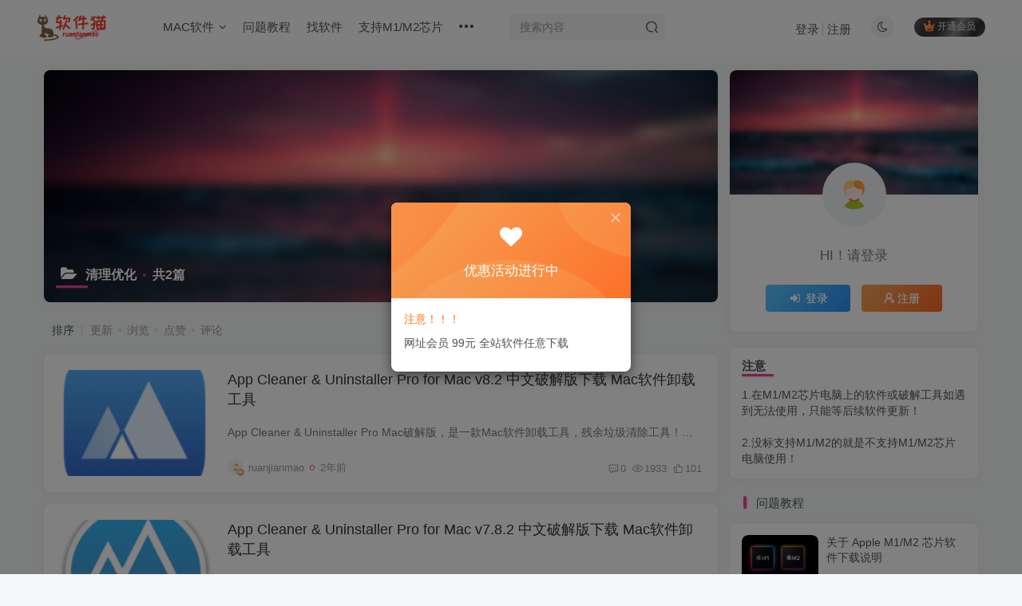

--- FILE ---
content_type: text/html; charset=UTF-8
request_url: https://ruanjianmao.top/category/macrj/qlyh
body_size: 14244
content:
<!DOCTYPE HTML>
<html lang="zh-Hans">
<head>
	<meta charset="UTF-8">
	<link rel="dns-prefetch" href="//apps.bdimg.com">
	<meta http-equiv="X-UA-Compatible" content="IE=edge,chrome=1">
	<meta name="viewport" content="width=device-width, initial-scale=1.0, user-scalable=0, minimum-scale=1.0, maximum-scale=0.0, viewport-fit=cover">
	<meta http-equiv="Cache-Control" content="no-transform" />
	<meta http-equiv="Cache-Control" content="no-siteapp" />
	<meta name='robots' content='max-image-preview:large' />
<title>清理优化-软件猫</title><meta name="keywords" content="清理优化">
<meta name="description" content="清理优化-软件猫">
<link rel="canonical" href="https://ruanjianmao.top/category/macrj/qlyh" /><style id='wp-img-auto-sizes-contain-inline-css' type='text/css'>
img:is([sizes=auto i],[sizes^="auto," i]){contain-intrinsic-size:3000px 1500px}
/*# sourceURL=wp-img-auto-sizes-contain-inline-css */
</style>
<style id='wp-block-library-inline-css' type='text/css'>
:root{--wp-block-synced-color:#7a00df;--wp-block-synced-color--rgb:122,0,223;--wp-bound-block-color:var(--wp-block-synced-color);--wp-editor-canvas-background:#ddd;--wp-admin-theme-color:#007cba;--wp-admin-theme-color--rgb:0,124,186;--wp-admin-theme-color-darker-10:#006ba1;--wp-admin-theme-color-darker-10--rgb:0,107,160.5;--wp-admin-theme-color-darker-20:#005a87;--wp-admin-theme-color-darker-20--rgb:0,90,135;--wp-admin-border-width-focus:2px}@media (min-resolution:192dpi){:root{--wp-admin-border-width-focus:1.5px}}.wp-element-button{cursor:pointer}:root .has-very-light-gray-background-color{background-color:#eee}:root .has-very-dark-gray-background-color{background-color:#313131}:root .has-very-light-gray-color{color:#eee}:root .has-very-dark-gray-color{color:#313131}:root .has-vivid-green-cyan-to-vivid-cyan-blue-gradient-background{background:linear-gradient(135deg,#00d084,#0693e3)}:root .has-purple-crush-gradient-background{background:linear-gradient(135deg,#34e2e4,#4721fb 50%,#ab1dfe)}:root .has-hazy-dawn-gradient-background{background:linear-gradient(135deg,#faaca8,#dad0ec)}:root .has-subdued-olive-gradient-background{background:linear-gradient(135deg,#fafae1,#67a671)}:root .has-atomic-cream-gradient-background{background:linear-gradient(135deg,#fdd79a,#004a59)}:root .has-nightshade-gradient-background{background:linear-gradient(135deg,#330968,#31cdcf)}:root .has-midnight-gradient-background{background:linear-gradient(135deg,#020381,#2874fc)}:root{--wp--preset--font-size--normal:16px;--wp--preset--font-size--huge:42px}.has-regular-font-size{font-size:1em}.has-larger-font-size{font-size:2.625em}.has-normal-font-size{font-size:var(--wp--preset--font-size--normal)}.has-huge-font-size{font-size:var(--wp--preset--font-size--huge)}.has-text-align-center{text-align:center}.has-text-align-left{text-align:left}.has-text-align-right{text-align:right}.has-fit-text{white-space:nowrap!important}#end-resizable-editor-section{display:none}.aligncenter{clear:both}.items-justified-left{justify-content:flex-start}.items-justified-center{justify-content:center}.items-justified-right{justify-content:flex-end}.items-justified-space-between{justify-content:space-between}.screen-reader-text{border:0;clip-path:inset(50%);height:1px;margin:-1px;overflow:hidden;padding:0;position:absolute;width:1px;word-wrap:normal!important}.screen-reader-text:focus{background-color:#ddd;clip-path:none;color:#444;display:block;font-size:1em;height:auto;left:5px;line-height:normal;padding:15px 23px 14px;text-decoration:none;top:5px;width:auto;z-index:100000}html :where(.has-border-color){border-style:solid}html :where([style*=border-top-color]){border-top-style:solid}html :where([style*=border-right-color]){border-right-style:solid}html :where([style*=border-bottom-color]){border-bottom-style:solid}html :where([style*=border-left-color]){border-left-style:solid}html :where([style*=border-width]){border-style:solid}html :where([style*=border-top-width]){border-top-style:solid}html :where([style*=border-right-width]){border-right-style:solid}html :where([style*=border-bottom-width]){border-bottom-style:solid}html :where([style*=border-left-width]){border-left-style:solid}html :where(img[class*=wp-image-]){height:auto;max-width:100%}:where(figure){margin:0 0 1em}html :where(.is-position-sticky){--wp-admin--admin-bar--position-offset:var(--wp-admin--admin-bar--height,0px)}@media screen and (max-width:600px){html :where(.is-position-sticky){--wp-admin--admin-bar--position-offset:0px}}

/*# sourceURL=wp-block-library-inline-css */
</style><style id='global-styles-inline-css' type='text/css'>
:root{--wp--preset--aspect-ratio--square: 1;--wp--preset--aspect-ratio--4-3: 4/3;--wp--preset--aspect-ratio--3-4: 3/4;--wp--preset--aspect-ratio--3-2: 3/2;--wp--preset--aspect-ratio--2-3: 2/3;--wp--preset--aspect-ratio--16-9: 16/9;--wp--preset--aspect-ratio--9-16: 9/16;--wp--preset--color--black: #000000;--wp--preset--color--cyan-bluish-gray: #abb8c3;--wp--preset--color--white: #ffffff;--wp--preset--color--pale-pink: #f78da7;--wp--preset--color--vivid-red: #cf2e2e;--wp--preset--color--luminous-vivid-orange: #ff6900;--wp--preset--color--luminous-vivid-amber: #fcb900;--wp--preset--color--light-green-cyan: #7bdcb5;--wp--preset--color--vivid-green-cyan: #00d084;--wp--preset--color--pale-cyan-blue: #8ed1fc;--wp--preset--color--vivid-cyan-blue: #0693e3;--wp--preset--color--vivid-purple: #9b51e0;--wp--preset--gradient--vivid-cyan-blue-to-vivid-purple: linear-gradient(135deg,rgb(6,147,227) 0%,rgb(155,81,224) 100%);--wp--preset--gradient--light-green-cyan-to-vivid-green-cyan: linear-gradient(135deg,rgb(122,220,180) 0%,rgb(0,208,130) 100%);--wp--preset--gradient--luminous-vivid-amber-to-luminous-vivid-orange: linear-gradient(135deg,rgb(252,185,0) 0%,rgb(255,105,0) 100%);--wp--preset--gradient--luminous-vivid-orange-to-vivid-red: linear-gradient(135deg,rgb(255,105,0) 0%,rgb(207,46,46) 100%);--wp--preset--gradient--very-light-gray-to-cyan-bluish-gray: linear-gradient(135deg,rgb(238,238,238) 0%,rgb(169,184,195) 100%);--wp--preset--gradient--cool-to-warm-spectrum: linear-gradient(135deg,rgb(74,234,220) 0%,rgb(151,120,209) 20%,rgb(207,42,186) 40%,rgb(238,44,130) 60%,rgb(251,105,98) 80%,rgb(254,248,76) 100%);--wp--preset--gradient--blush-light-purple: linear-gradient(135deg,rgb(255,206,236) 0%,rgb(152,150,240) 100%);--wp--preset--gradient--blush-bordeaux: linear-gradient(135deg,rgb(254,205,165) 0%,rgb(254,45,45) 50%,rgb(107,0,62) 100%);--wp--preset--gradient--luminous-dusk: linear-gradient(135deg,rgb(255,203,112) 0%,rgb(199,81,192) 50%,rgb(65,88,208) 100%);--wp--preset--gradient--pale-ocean: linear-gradient(135deg,rgb(255,245,203) 0%,rgb(182,227,212) 50%,rgb(51,167,181) 100%);--wp--preset--gradient--electric-grass: linear-gradient(135deg,rgb(202,248,128) 0%,rgb(113,206,126) 100%);--wp--preset--gradient--midnight: linear-gradient(135deg,rgb(2,3,129) 0%,rgb(40,116,252) 100%);--wp--preset--font-size--small: 13px;--wp--preset--font-size--medium: 20px;--wp--preset--font-size--large: 36px;--wp--preset--font-size--x-large: 42px;--wp--preset--spacing--20: 0.44rem;--wp--preset--spacing--30: 0.67rem;--wp--preset--spacing--40: 1rem;--wp--preset--spacing--50: 1.5rem;--wp--preset--spacing--60: 2.25rem;--wp--preset--spacing--70: 3.38rem;--wp--preset--spacing--80: 5.06rem;--wp--preset--shadow--natural: 6px 6px 9px rgba(0, 0, 0, 0.2);--wp--preset--shadow--deep: 12px 12px 50px rgba(0, 0, 0, 0.4);--wp--preset--shadow--sharp: 6px 6px 0px rgba(0, 0, 0, 0.2);--wp--preset--shadow--outlined: 6px 6px 0px -3px rgb(255, 255, 255), 6px 6px rgb(0, 0, 0);--wp--preset--shadow--crisp: 6px 6px 0px rgb(0, 0, 0);}:where(.is-layout-flex){gap: 0.5em;}:where(.is-layout-grid){gap: 0.5em;}body .is-layout-flex{display: flex;}.is-layout-flex{flex-wrap: wrap;align-items: center;}.is-layout-flex > :is(*, div){margin: 0;}body .is-layout-grid{display: grid;}.is-layout-grid > :is(*, div){margin: 0;}:where(.wp-block-columns.is-layout-flex){gap: 2em;}:where(.wp-block-columns.is-layout-grid){gap: 2em;}:where(.wp-block-post-template.is-layout-flex){gap: 1.25em;}:where(.wp-block-post-template.is-layout-grid){gap: 1.25em;}.has-black-color{color: var(--wp--preset--color--black) !important;}.has-cyan-bluish-gray-color{color: var(--wp--preset--color--cyan-bluish-gray) !important;}.has-white-color{color: var(--wp--preset--color--white) !important;}.has-pale-pink-color{color: var(--wp--preset--color--pale-pink) !important;}.has-vivid-red-color{color: var(--wp--preset--color--vivid-red) !important;}.has-luminous-vivid-orange-color{color: var(--wp--preset--color--luminous-vivid-orange) !important;}.has-luminous-vivid-amber-color{color: var(--wp--preset--color--luminous-vivid-amber) !important;}.has-light-green-cyan-color{color: var(--wp--preset--color--light-green-cyan) !important;}.has-vivid-green-cyan-color{color: var(--wp--preset--color--vivid-green-cyan) !important;}.has-pale-cyan-blue-color{color: var(--wp--preset--color--pale-cyan-blue) !important;}.has-vivid-cyan-blue-color{color: var(--wp--preset--color--vivid-cyan-blue) !important;}.has-vivid-purple-color{color: var(--wp--preset--color--vivid-purple) !important;}.has-black-background-color{background-color: var(--wp--preset--color--black) !important;}.has-cyan-bluish-gray-background-color{background-color: var(--wp--preset--color--cyan-bluish-gray) !important;}.has-white-background-color{background-color: var(--wp--preset--color--white) !important;}.has-pale-pink-background-color{background-color: var(--wp--preset--color--pale-pink) !important;}.has-vivid-red-background-color{background-color: var(--wp--preset--color--vivid-red) !important;}.has-luminous-vivid-orange-background-color{background-color: var(--wp--preset--color--luminous-vivid-orange) !important;}.has-luminous-vivid-amber-background-color{background-color: var(--wp--preset--color--luminous-vivid-amber) !important;}.has-light-green-cyan-background-color{background-color: var(--wp--preset--color--light-green-cyan) !important;}.has-vivid-green-cyan-background-color{background-color: var(--wp--preset--color--vivid-green-cyan) !important;}.has-pale-cyan-blue-background-color{background-color: var(--wp--preset--color--pale-cyan-blue) !important;}.has-vivid-cyan-blue-background-color{background-color: var(--wp--preset--color--vivid-cyan-blue) !important;}.has-vivid-purple-background-color{background-color: var(--wp--preset--color--vivid-purple) !important;}.has-black-border-color{border-color: var(--wp--preset--color--black) !important;}.has-cyan-bluish-gray-border-color{border-color: var(--wp--preset--color--cyan-bluish-gray) !important;}.has-white-border-color{border-color: var(--wp--preset--color--white) !important;}.has-pale-pink-border-color{border-color: var(--wp--preset--color--pale-pink) !important;}.has-vivid-red-border-color{border-color: var(--wp--preset--color--vivid-red) !important;}.has-luminous-vivid-orange-border-color{border-color: var(--wp--preset--color--luminous-vivid-orange) !important;}.has-luminous-vivid-amber-border-color{border-color: var(--wp--preset--color--luminous-vivid-amber) !important;}.has-light-green-cyan-border-color{border-color: var(--wp--preset--color--light-green-cyan) !important;}.has-vivid-green-cyan-border-color{border-color: var(--wp--preset--color--vivid-green-cyan) !important;}.has-pale-cyan-blue-border-color{border-color: var(--wp--preset--color--pale-cyan-blue) !important;}.has-vivid-cyan-blue-border-color{border-color: var(--wp--preset--color--vivid-cyan-blue) !important;}.has-vivid-purple-border-color{border-color: var(--wp--preset--color--vivid-purple) !important;}.has-vivid-cyan-blue-to-vivid-purple-gradient-background{background: var(--wp--preset--gradient--vivid-cyan-blue-to-vivid-purple) !important;}.has-light-green-cyan-to-vivid-green-cyan-gradient-background{background: var(--wp--preset--gradient--light-green-cyan-to-vivid-green-cyan) !important;}.has-luminous-vivid-amber-to-luminous-vivid-orange-gradient-background{background: var(--wp--preset--gradient--luminous-vivid-amber-to-luminous-vivid-orange) !important;}.has-luminous-vivid-orange-to-vivid-red-gradient-background{background: var(--wp--preset--gradient--luminous-vivid-orange-to-vivid-red) !important;}.has-very-light-gray-to-cyan-bluish-gray-gradient-background{background: var(--wp--preset--gradient--very-light-gray-to-cyan-bluish-gray) !important;}.has-cool-to-warm-spectrum-gradient-background{background: var(--wp--preset--gradient--cool-to-warm-spectrum) !important;}.has-blush-light-purple-gradient-background{background: var(--wp--preset--gradient--blush-light-purple) !important;}.has-blush-bordeaux-gradient-background{background: var(--wp--preset--gradient--blush-bordeaux) !important;}.has-luminous-dusk-gradient-background{background: var(--wp--preset--gradient--luminous-dusk) !important;}.has-pale-ocean-gradient-background{background: var(--wp--preset--gradient--pale-ocean) !important;}.has-electric-grass-gradient-background{background: var(--wp--preset--gradient--electric-grass) !important;}.has-midnight-gradient-background{background: var(--wp--preset--gradient--midnight) !important;}.has-small-font-size{font-size: var(--wp--preset--font-size--small) !important;}.has-medium-font-size{font-size: var(--wp--preset--font-size--medium) !important;}.has-large-font-size{font-size: var(--wp--preset--font-size--large) !important;}.has-x-large-font-size{font-size: var(--wp--preset--font-size--x-large) !important;}
/*# sourceURL=global-styles-inline-css */
</style>

<style id='classic-theme-styles-inline-css' type='text/css'>
/*! This file is auto-generated */
.wp-block-button__link{color:#fff;background-color:#32373c;border-radius:9999px;box-shadow:none;text-decoration:none;padding:calc(.667em + 2px) calc(1.333em + 2px);font-size:1.125em}.wp-block-file__button{background:#32373c;color:#fff;text-decoration:none}
/*# sourceURL=/wp-includes/css/classic-themes.min.css */
</style>
<link rel='stylesheet' id='_bootstrap-css' href='https://ruanjianmao.top/wp-content/themes/zibll/css/bootstrap.min.css?ver=7.7' type='text/css' media='all' />
<link rel='stylesheet' id='_fontawesome-css' href='https://ruanjianmao.top/wp-content/themes/zibll/css/font-awesome.min.css?ver=7.7' type='text/css' media='all' />
<link rel='stylesheet' id='_main-css' href='https://ruanjianmao.top/wp-content/themes/zibll/css/main.min.css?ver=7.7' type='text/css' media='all' />
<script type="text/javascript" src="https://ruanjianmao.top/wp-content/themes/zibll/js/libs/jquery.min.js?ver=7.7" id="jquery-js"></script>
                <script language="Javascript">
                    document.oncontextmenu=new Function("event.returnValue=false");
                </script>
                                <style type="text/css">
                    body{
                        -moz-user-select:none; /*火狐*/
                        -webkit-user-select:none; /*webkit浏览器*/
                        -ms-user-select:none; /*IE10*/
                        -khtml-user-select:none; /*早期浏览器*/
                        user-select:none;
                    }
                </style>
                <script language="Javascript">
             document.ondragstart=function(){return false};
		    document.onselectstart =function(){return false};
		    document.onbeforecopy=function(){return false};
		    document.onmouseup=function(){document.selection.empty();};
			document.onselect=function(){document.selection.empty();};
			document.oncopy=function(){document.selection.empty();};
                </script>
                                <script type='text/javascript'>
                   function imgdragstart(){return false;}
                   for(i in document.images)document.images[i].ondragstart=imgdragstart;
                </script>
                                <script type='text/javascript'>
                 

    				//禁用开发者工具F12
    				document.onkeydown = function () {
       				 if (window.event && window.event.keyCode == 123) {
            			event.keyCode = 0;
           			 event.returnValue = false;
            		return false;
        			}
   					 };
    				//如果用户在工具栏调起开发者工具，那么判断浏览器的可视高度和可视宽度是否有改变，如有改变则关闭本页面  
    				window.onresize = function () {
        			if (h != window.innerHeight || w != window.innerWidth) {
           			 window.close();
            		window.location = "about:blank";
        			}
    				}
                </script>
                                <style>
                    @media print{
                        body{display:none}
                    }
                </style>

                <script type="text/javascript">

                    document.onkeydown = function () {
                        if ((window.event && window.event.keyCode == 80) || ((event.ctrlKey))) {
                            event.keyCode = 0;
                            event.returnValue = false;
                            return false;
                        }
                    };
                </script>
                                <style>
                    @media print{
                        body{display:none}
                    }
                </style>

                <script type="text/javascript">

                    document.onkeydown = function () {
                        if ((window.event && window.event.keyCode == 80) || ((event.ctrlKey))) {
                            event.keyCode = 0;
                            event.returnValue = false;
                            return false;
                        }
                    };
                </script>
                                <script>
                    window.onkeydown = function(e) {
                        if (e.ctrlKey && e.keyCode == 83) {
                            e.preventDefault();
                            e.returnValue = false;
                            return false;
                        }
                    }
                </script>
                                <script type="text/javascript">

                    document.onkeydown = function () {
                        if ((window.event && window.event.keyCode == 65) || ((event.ctrlKey))) {
                            event.keyCode = 0;
                            event.returnValue = false;
                            return false;
                        }
                    };
                </script>
                                <script type="text/javascript">
                    document.onkeydown = function () {
                        if ((window.event && window.event.keyCode == 123) || ((event.ctrlKey) || (window.event.keycode == 67))) {
                            event.keyCode = 0;
                            event.returnValue = false;
                            return false;
                        }
                    };
                </script>
                                <script type="text/javascript">
                    document.onkeydown = function () {
                        if ((window.event && window.event.keyCode == 88) || ((event.ctrlKey) || (window.event.keycode == 123))) {
                            event.keyCode = 0;
                            event.returnValue = false;
                            return false;
                        }
                    };
                </script>
                <link rel='shortcut icon' href='https://ruanjianmao.top/wp-content/uploads/2022/09/ruanjianmao.png'><link rel='icon' href='https://ruanjianmao.top/wp-content/uploads/2022/09/ruanjianmao.png'><link rel='apple-touch-icon-precomposed' href='https://ruanjianmao.top/wp-content/uploads/2022/09/ruanjianmao.png'><meta name='msapplication-TileImage' content='https://ruanjianmao.top/wp-content/uploads/2022/09/ruanjianmao.png'><style>body{--theme-color:#f04494;--focus-shadow-color:rgba(240,68,148,.4);--focus-color-opacity1:rgba(240,68,148,.1);--mian-max-width:1200px;}.enlighter-default .enlighter{max-height:400px;overflow-y:auto !important;}.enlighter-toolbar{display:none !important;}@media (max-width:640px) {
		.meta-right .meta-like{
			display: unset !important;
		}
	}</style><meta name='apple-mobile-web-app-title' content='软件猫'><!--[if IE]><script src="https://ruanjianmao.top/wp-content/themes/zibll/js/libs/html5.min.js"></script><![endif]-->	</head>
<body class="archive category category-qlyh category-7 wp-theme-zibll white-theme nav-fixed site-layout-2">
			    <header class="header header-layout-2">
        <nav class="navbar navbar-top center">
            <div class="container-fluid container-header">
                <div class="navbar-header">
			<div class="navbar-brand"><a class="navbar-logo" href="https://ruanjianmao.top"><img src="https://ruanjianmao.top/wp-content/uploads/2022/09/ruanjianmao5.png" switch-src="https://ruanjianmao.top/wp-content/uploads/2022/09/ruanjianmao5.png" alt="软件猫-mac软件下载" >
			</a></div>
			<button type="button" data-toggle-class="mobile-navbar-show" data-target="body" class="navbar-toggle"><i class="em12 css-icon i-menu"><i></i></i></button><a class="main-search-btn navbar-toggle" href="javascript:;"><svg class="icon" aria-hidden="true"><use xlink:href="#icon-search"></use></svg></a>
		</div>                <div class="collapse navbar-collapse">
                    <ul class="nav navbar-nav"><li id="menu-item-23" class="menu-item menu-item-type-taxonomy menu-item-object-category current-category-ancestor current-menu-ancestor current-menu-parent current-category-parent menu-item-has-children menu-item-23"><a href="https://ruanjianmao.top/category/macrj">MAC软件</a>
<ul class="sub-menu">
	<li id="menu-item-27" class="menu-item menu-item-type-taxonomy menu-item-object-category menu-item-27"><a href="https://ruanjianmao.top/category/macrj/app">应用软件</a></li>
	<li id="menu-item-31" class="menu-item menu-item-type-taxonomy menu-item-object-category menu-item-31"><a href="https://ruanjianmao.top/category/macrj/wdbg">文档表格</a></li>
	<li id="menu-item-24" class="menu-item menu-item-type-taxonomy menu-item-object-category menu-item-24"><a href="https://ruanjianmao.top/category/macrj/macyx">Mac游戏</a></li>
	<li id="menu-item-25" class="menu-item menu-item-type-taxonomy menu-item-object-category menu-item-25"><a href="https://ruanjianmao.top/category/macrj/xzgj">下载工具</a></li>
	<li id="menu-item-26" class="menu-item menu-item-type-taxonomy menu-item-object-category menu-item-26"><a href="https://ruanjianmao.top/category/macrj/txcl">图像处理</a></li>
	<li id="menu-item-28" class="menu-item menu-item-type-taxonomy menu-item-object-category menu-item-28"><a href="https://ruanjianmao.top/category/macrj/dev">开发工具</a></li>
	<li id="menu-item-29" class="menu-item menu-item-type-taxonomy menu-item-object-category menu-item-29"><a href="https://ruanjianmao.top/category/macrj/yygj">影音工具</a></li>
	<li id="menu-item-38" class="menu-item menu-item-type-taxonomy menu-item-object-category menu-item-38"><a href="https://ruanjianmao.top/category/macrj/sjrj">设计软件</a></li>
	<li id="menu-item-30" class="menu-item menu-item-type-taxonomy menu-item-object-category menu-item-30"><a href="https://ruanjianmao.top/category/macrj/swdt">思维导图</a></li>
	<li id="menu-item-32" class="menu-item menu-item-type-taxonomy menu-item-object-category current-menu-item menu-item-32"><a href="https://ruanjianmao.top/category/macrj/qlyh" aria-current="page">清理优化</a></li>
	<li id="menu-item-33" class="menu-item menu-item-type-taxonomy menu-item-object-category menu-item-33"><a href="https://ruanjianmao.top/category/macrj/xtgj">系统工具</a></li>
	<li id="menu-item-34" class="menu-item menu-item-type-taxonomy menu-item-object-category menu-item-34"><a href="https://ruanjianmao.top/category/macrj/xtjx">系统镜像</a></li>
	<li id="menu-item-37" class="menu-item menu-item-type-taxonomy menu-item-object-category menu-item-37"><a href="https://ruanjianmao.top/category/macrj/jyrj">解压软件</a></li>
	<li id="menu-item-35" class="menu-item menu-item-type-taxonomy menu-item-object-category menu-item-35"><a href="https://ruanjianmao.top/category/macrj/xnj">虚拟机</a></li>
	<li id="menu-item-36" class="menu-item menu-item-type-taxonomy menu-item-object-category menu-item-36"><a href="https://ruanjianmao.top/category/macrj/zjbb">装机必备</a></li>
</ul>
</li>
<li id="menu-item-39" class="menu-item menu-item-type-taxonomy menu-item-object-category menu-item-39"><a href="https://ruanjianmao.top/category/wtjc">问题教程</a></li>
<li id="menu-item-21" class="menu-item menu-item-type-taxonomy menu-item-object-category menu-item-21"><a href="https://ruanjianmao.top/category/zrj">找软件</a></li>
<li id="menu-item-19" class="menu-item menu-item-type-taxonomy menu-item-object-category menu-item-19"><a href="https://ruanjianmao.top/category/m1">支持M1/M2芯片</a></li>
<li id="menu-item-18" class="menu-item menu-item-type-taxonomy menu-item-object-category menu-item-18"><a href="https://ruanjianmao.top/category/adobe">Adobe全家桶</a></li>
<li id="menu-item-475" class="menu-item menu-item-type-custom menu-item-object-custom menu-item-475"><a href="http://www.yongjiu666.com/">Win Adobe全家桶</a></li>
</ul><form method="get" class="navbar-form navbar-left hover-show" action="https://ruanjianmao.top/"><div class="form-group relative dropdown"><input type="text" class="form-control search-input focus-show" name="s" placeholder="搜索内容"><div class="abs-right muted-3-color"><button type="submit" tabindex="3" class="null"><svg class="icon" aria-hidden="true"><use xlink:href="#icon-search"></use></svg></button></div><div class=" lazyload" remote-box="https://ruanjianmao.top/wp-admin/admin-ajax.php?action=menu_search" lazyload-action="ias"> </div></div></form><div class="navbar-form navbar-right hide show-nav-but" style="margin-right:-10px;"><a data-toggle-class data-target=".nav.navbar-nav" href="javascript:;" class="but"><svg class="" aria-hidden="true" data-viewBox="0 0 1024 1024" viewBox="0 0 1024 1024"><use xlink:href="#icon-menu_2"></use></svg></a></div><div class="navbar-form navbar-right navbar-but"><span class="hover-show inline-block"><a class="signin-loader but jb-red radius payvip-icon ml10" href="javascript:;"><svg class="em12 mr3" aria-hidden="true" data-viewBox="0 0 1024 1024" viewBox="0 0 1024 1024"><use xlink:href="#icon-vip_1"></use></svg>开通会员</a><div class="sub-menu hover-show-con sub-vip-card"><div class="vip-card pointer level-1 vip-theme1 signin-loader" vip-level="1">
    <div class="abs-center vip-baicon"><img  class="lazyload img-icon " src="https://ruanjianmao.top/wp-content/themes/zibll/img/thumbnail-null.svg" data-src="https://ruanjianmao.top/wp-content/themes/zibll/img/vip-1.svg" title="SVIP" alt="SVIP"></div><div class="vip-img abs-right"><img  class="lazyload img-icon " src="https://ruanjianmao.top/wp-content/themes/zibll/img/thumbnail-null.svg" data-src="https://ruanjianmao.top/wp-content/themes/zibll/img/vip-1.svg" title="SVIP" alt="SVIP"></div><div class="relative"><div class="vip-name mb10"><span class="mr6"><img  class="lazyload img-icon " src="https://ruanjianmao.top/wp-content/themes/zibll/img/thumbnail-null.svg" data-src="https://ruanjianmao.top/wp-content/themes/zibll/img/vip-1.svg" title="SVIP" alt="SVIP"></span>开通SVIP</div><ul class="mb10 relative"><li>全站资源免费使用</li>
 <li>资源365天不断更新</li>
 <li>请在<b>会员中心</b>充值</li></ul><a class="but jb-blue radius payvip-button" href="javascript:;">开通SVIP</a></div>
    </div></div></span></div><div class="navbar-form navbar-right"><a href="javascript:;" class="toggle-theme toggle-radius"><i class="fa fa-toggle-theme"></i></a></div><div class="navbar-form navbar-right navbar-text">
					<ul class="list-inline splitters relative">
						<li><a href="javascript:;" class="signin-loader">登录</a></li><li><a href="javascript:;" class="signup-loader">注册</a></li>
					</ul>
				</div>                </div>
            </div>
        </nav>
    </header>

    <div class="mobile-header">
        <nav mini-touch="mobile-nav" touch-direction="left" class="mobile-navbar visible-xs-block scroll-y mini-scrollbar left">
            <a href="javascript:;" class="toggle-theme toggle-radius"><i class="fa fa-toggle-theme"></i></a><ul class="mobile-menus theme-box"><li class="menu-item menu-item-type-taxonomy menu-item-object-category current-category-ancestor current-menu-ancestor current-menu-parent current-category-parent menu-item-has-children menu-item-23"><a href="https://ruanjianmao.top/category/macrj">MAC软件</a>
<ul class="sub-menu">
	<li class="menu-item menu-item-type-taxonomy menu-item-object-category menu-item-27"><a href="https://ruanjianmao.top/category/macrj/app">应用软件</a></li>
	<li class="menu-item menu-item-type-taxonomy menu-item-object-category menu-item-31"><a href="https://ruanjianmao.top/category/macrj/wdbg">文档表格</a></li>
	<li class="menu-item menu-item-type-taxonomy menu-item-object-category menu-item-24"><a href="https://ruanjianmao.top/category/macrj/macyx">Mac游戏</a></li>
	<li class="menu-item menu-item-type-taxonomy menu-item-object-category menu-item-25"><a href="https://ruanjianmao.top/category/macrj/xzgj">下载工具</a></li>
	<li class="menu-item menu-item-type-taxonomy menu-item-object-category menu-item-26"><a href="https://ruanjianmao.top/category/macrj/txcl">图像处理</a></li>
	<li class="menu-item menu-item-type-taxonomy menu-item-object-category menu-item-28"><a href="https://ruanjianmao.top/category/macrj/dev">开发工具</a></li>
	<li class="menu-item menu-item-type-taxonomy menu-item-object-category menu-item-29"><a href="https://ruanjianmao.top/category/macrj/yygj">影音工具</a></li>
	<li class="menu-item menu-item-type-taxonomy menu-item-object-category menu-item-38"><a href="https://ruanjianmao.top/category/macrj/sjrj">设计软件</a></li>
	<li class="menu-item menu-item-type-taxonomy menu-item-object-category menu-item-30"><a href="https://ruanjianmao.top/category/macrj/swdt">思维导图</a></li>
	<li class="menu-item menu-item-type-taxonomy menu-item-object-category current-menu-item menu-item-32"><a href="https://ruanjianmao.top/category/macrj/qlyh" aria-current="page">清理优化</a></li>
	<li class="menu-item menu-item-type-taxonomy menu-item-object-category menu-item-33"><a href="https://ruanjianmao.top/category/macrj/xtgj">系统工具</a></li>
	<li class="menu-item menu-item-type-taxonomy menu-item-object-category menu-item-34"><a href="https://ruanjianmao.top/category/macrj/xtjx">系统镜像</a></li>
	<li class="menu-item menu-item-type-taxonomy menu-item-object-category menu-item-37"><a href="https://ruanjianmao.top/category/macrj/jyrj">解压软件</a></li>
	<li class="menu-item menu-item-type-taxonomy menu-item-object-category menu-item-35"><a href="https://ruanjianmao.top/category/macrj/xnj">虚拟机</a></li>
	<li class="menu-item menu-item-type-taxonomy menu-item-object-category menu-item-36"><a href="https://ruanjianmao.top/category/macrj/zjbb">装机必备</a></li>
</ul>
</li>
<li class="menu-item menu-item-type-taxonomy menu-item-object-category menu-item-39"><a href="https://ruanjianmao.top/category/wtjc">问题教程</a></li>
<li class="menu-item menu-item-type-taxonomy menu-item-object-category menu-item-21"><a href="https://ruanjianmao.top/category/zrj">找软件</a></li>
<li class="menu-item menu-item-type-taxonomy menu-item-object-category menu-item-19"><a href="https://ruanjianmao.top/category/m1">支持M1/M2芯片</a></li>
<li class="menu-item menu-item-type-taxonomy menu-item-object-category menu-item-18"><a href="https://ruanjianmao.top/category/adobe">Adobe全家桶</a></li>
<li class="menu-item menu-item-type-custom menu-item-object-custom menu-item-475"><a href="http://www.yongjiu666.com/">Win Adobe全家桶</a></li>
</ul><div class="posts-nav-box" data-title="文章目录"></div><div class="sub-user-box"><div class="text-center"><div><a class="em09 signin-loader but jb-red radius4 payvip-icon btn-block mt10" href="javascript:;"><svg class="em12 mr10" aria-hidden="true" data-viewBox="0 0 1024 1024" viewBox="0 0 1024 1024"><use xlink:href="#icon-vip_1"></use></svg>开通会员 尊享会员权益</a></div><div class="flex jsa header-user-href"><a href="javascript:;" class="signin-loader"><div class="badg mb6 toggle-radius c-blue"><svg class="icon" aria-hidden="true" data-viewBox="50 0 924 924" viewBox="50 0 924 924"><use xlink:href="#icon-user"></use></svg></div><div class="c-blue">登录</div></a><a href="javascript:;" class="signup-loader"><div class="badg mb6 toggle-radius c-green"><svg class="icon" aria-hidden="true"><use xlink:href="#icon-signup"></use></svg></div><div class="c-green">注册</div></a><a target="_blank" rel="nofollow" href="https://ruanjianmao.top/user-sign?tab=resetpassword&redirect_to=https://ruanjianmao.top/category/macrj/qlyh"><div class="badg mb6 toggle-radius c-purple"><svg class="icon" aria-hidden="true"><use xlink:href="#icon-user_rp"></use></svg></div><div class="c-purple">找回密码</div></a></div></div></div><div class="mobile-nav-widget"></div>        </nav>
        <div class="fixed-body" data-toggle-class="mobile-navbar-show" data-target="body"></div>
    </div>
    <div class="container fluid-widget"></div><main role="main" class="container">
	<div class="content-wrap">
		<div class="content-layout">
						    <div win-ajax-replace="page-cover" class="page-cover zib-widget">
        <img  class="lazyload fit-cover" src="https://ruanjianmao.top/wp-content/themes/zibll/img/thumbnail-lg.svg" data-src="http://ruanjianmao.top/wp-content/themes/zibll/img/user_t.jpg">
        <div class="absolute linear-mask"></div>
        <div class="list-inline box-body page-cover-con">
            <div class="title-h-left">
                <b><i class="fa fa-folder-open em12 mr10 ml6" aria-hidden="true"></i>清理优化<span class="icon-spot">共2篇</span></b>
            </div>
            <div class="em09 page-desc"></div>
        </div>
            </div>
<div class="posts-row ajaxpager"><div class="ajax-option ajax-replace" win-ajax-replace="filter"><div class="flex ac"><div class="option-dropdown splitters-this-r dropdown flex0">排序</div><ul class="list-inline scroll-x mini-scrollbar option-items"><a rel="nofollow" ajax-replace="true" class="ajax-next" href="https://ruanjianmao.top/category/macrj/qlyh?orderby=modified">更新</a><a rel="nofollow" ajax-replace="true" class="ajax-next" href="https://ruanjianmao.top/category/macrj/qlyh?orderby=views">浏览</a><a rel="nofollow" ajax-replace="true" class="ajax-next" href="https://ruanjianmao.top/category/macrj/qlyh?orderby=like">点赞</a><a rel="nofollow" ajax-replace="true" class="ajax-next" href="https://ruanjianmao.top/category/macrj/qlyh?orderby=comment_count">评论</a></ul></div></div><div></div><posts class="posts-item list ajax-item flex"><div class="post-graphic"><div class="item-thumbnail"><a target="_blank" href="https://ruanjianmao.top/674.html"><img src="http://ruanjianmao.top/wp-content/themes/zibll/img/thumbnail.svg" data-src="https://ruanjianmao.top/wp-content/uploads/2023/06/image-4-150x150.png?v=1687091225" alt="App Cleaner &amp; Uninstaller Pro for Mac v8.2 中文破解版下载 Mac软件卸载工具-软件猫" class="lazyload fit-cover radius8"></a></div></div><div class="item-body flex xx flex1 jsb"><h2 class="item-heading"><a target="_blank" href="https://ruanjianmao.top/674.html">App Cleaner &amp; Uninstaller Pro for Mac v8.2 中文破解版下载 Mac软件卸载工具</a></h2><div class="item-excerpt muted-color text-ellipsis mb6">App Cleaner &amp; Uninstaller Pro Mac破解版，是一款Mac软件卸载工具，残余垃圾清除工具！可以卸载应用程序或只删除不需要的服务文件，甚至可以删除以前删除的应用程序中的文件。使用该应用程...</div><div><div class="item-tags scroll-x no-scrollbar mb6"></div><div class="item-meta muted-2-color flex jsb ac"><item class="meta-author flex ac"><a href="https://ruanjianmao.top/author/1"><span class="avatar-mini"><img alt="ruanjianmao的头像-软件猫" src="http://ruanjianmao.top/wp-content/themes/zibll/img/avatar-default.png" data-src="//ruanjianmao.top/wp-content/themes/zibll/img/avatar-default.png" class="lazyload avatar avatar-id-1"><img class="lazyload avatar-badge" src="https://ruanjianmao.top/wp-content/themes/zibll/img/thumbnail.svg" data-src="https://ruanjianmao.top/wp-content/themes/zibll/img/vip-1.svg" data-toggle="tooltip" title="SVIP" alt="SVIP"></span></a><span class="hide-sm ml6">ruanjianmao</span><span title="2024-06-06 22:33:41" class="icon-circle">2年前</span></item><div class="meta-right"><item class="meta-comm"><a rel="nofollow" data-toggle="tooltip" title="去评论" href="https://ruanjianmao.top/674.html#respond"><svg class="icon" aria-hidden="true"><use xlink:href="#icon-comment"></use></svg>0</a></item><item class="meta-view"><svg class="icon" aria-hidden="true"><use xlink:href="#icon-view"></use></svg>1933</item><item class="meta-like"><svg class="icon" aria-hidden="true"><use xlink:href="#icon-like"></use></svg>101</item></div></div></div></div></posts><posts class="posts-item list ajax-item flex"><div class="post-graphic"><div class="item-thumbnail"><a target="_blank" href="https://ruanjianmao.top/63.html"><img src="http://ruanjianmao.top/wp-content/themes/zibll/img/thumbnail.svg" data-src="https://ruanjianmao.top/wp-content/uploads/2022/09/image-6-150x150.png?v=1664238234" alt="App Cleaner & Uninstaller Pro for Mac v7.8.2 中文破解版下载 Mac软件卸载工具-软件猫" class="lazyload fit-cover radius8"></a></div></div><div class="item-body flex xx flex1 jsb"><h2 class="item-heading"><a target="_blank" href="https://ruanjianmao.top/63.html">App Cleaner &#038; Uninstaller Pro for Mac v7.8.2 中文破解版下载 Mac软件卸载工具</a></h2><div class="item-excerpt muted-color text-ellipsis mb6">App Cleaner &amp; Uninstaller Pro Mac破解版，是一款Mac软件卸载工具，残余垃圾清除工具！可以卸载应用程序或只删除不需要的服务文件，甚至可以删除以前删除的应用程序中的文件。使用该应用程...</div><div><div class="item-tags scroll-x no-scrollbar mb6"></div><div class="item-meta muted-2-color flex jsb ac"><item class="meta-author flex ac"><a href="https://ruanjianmao.top/author/1"><span class="avatar-mini"><img alt="ruanjianmao的头像-软件猫" src="http://ruanjianmao.top/wp-content/themes/zibll/img/avatar-default.png" data-src="//ruanjianmao.top/wp-content/themes/zibll/img/avatar-default.png" class="lazyload avatar avatar-id-1"><img class="lazyload avatar-badge" src="https://ruanjianmao.top/wp-content/themes/zibll/img/thumbnail.svg" data-src="https://ruanjianmao.top/wp-content/themes/zibll/img/vip-1.svg" data-toggle="tooltip" title="SVIP" alt="SVIP"></span></a><span class="hide-sm ml6">ruanjianmao</span><span title="2024-06-06 22:14:22" class="icon-circle">2年前</span></item><div class="meta-right"><item class="meta-comm"><a rel="nofollow" data-toggle="tooltip" title="去评论" href="https://ruanjianmao.top/63.html#respond"><svg class="icon" aria-hidden="true"><use xlink:href="#icon-comment"></use></svg>0</a></item><item class="meta-view"><svg class="icon" aria-hidden="true"><use xlink:href="#icon-view"></use></svg>4816</item><item class="meta-like"><svg class="icon" aria-hidden="true"><use xlink:href="#icon-like"></use></svg>410</item></div></div></div></div></posts></div>
					</div>
	</div>
	<div class="sidebar">
	<div class="mb20"><div class="user-card zib-widget widget"><div class="user-cover graphic" style="padding-bottom: 50%;"><img class="lazyload fit-cover" src="http://ruanjianmao.top/wp-content/themes/zibll/img/thumbnail.svg" data-src="http://ruanjianmao.top/wp-content/themes/zibll/img/user_t.jpg"></div>
        <div class="card-content mt10">
            <div class="user-content">
                <div class="user-avatar"><span class="avatar-img avatar-lg"><img alt="默认头像" class="fit-cover avatar" src="http://ruanjianmao.top/wp-content/themes/zibll/img/avatar-default.png"></span></div>
                <div class="user-info mt10">
                    <div class="text-center ">
                <p class="muted-color box-body em12">HI！请登录</p>
                <p>
                    <a href="javascript:;" class="signin-loader but jb-blue padding-lg"><i class="fa fa-fw fa-sign-in" aria-hidden="true"></i>登录</a>
                    <a href="javascript:;" class="signup-loader ml10 but jb-yellow padding-lg"><svg class="icon" aria-hidden="true"><use xlink:href="#icon-signup"></use></svg>注册</a>
                </p>
                
            </div>
                </div>
            </div>
        </div>
    </div></div><div class="zib-widget widget_block"><h3><b>注意</b></h3>
1.在M1/M2芯片电脑上的软件或破解工具如遇到无法使用，只能等后续软件更新！<br><br>2.没标支持M1/M2的就是不支持M1/M2芯片电脑使用！</div><div data-affix="true" class="theme-box"><div class="box-body notop"><div class="title-theme">问题教程</div></div><div class="box-body posts-mini-lists zib-widget"><div class="posts-mini "><div class="mr10"><div class="item-thumbnail"><a target="_blank" href="https://ruanjianmao.top/302.html"><img src="http://ruanjianmao.top/wp-content/themes/zibll/img/thumbnail.svg" data-src="https://ruanjianmao.top/wp-content/uploads/2022/09/image-114.png?v=1664442837" alt="关于 Apple M1/M2 芯片软件下载说明-软件猫" class="lazyload fit-cover radius8"></a></div></div><div class="posts-mini-con flex xx flex1 jsb"><h2 class="item-heading text-ellipsis-2"><a  target="_blank" href="https://ruanjianmao.top/302.html">关于 Apple M1/M2 芯片软件下载说明<span class="focus-color"></span></a></h2></div></div><div class="posts-mini "><div class="mr10"><div class="item-thumbnail"><a target="_blank" href="https://ruanjianmao.top/76.html"><img src="http://ruanjianmao.top/wp-content/themes/zibll/img/thumbnail.svg" data-src="https://ruanjianmao.top/wp-content/uploads/2022/09/image-11-800x452.png?v=1664240348" alt="安装 Photoshop Mac版或其他 Adobe 软件时 提示“Error”错误的解决办法！-软件猫" class="lazyload fit-cover radius8"></a></div></div><div class="posts-mini-con flex xx flex1 jsb"><h2 class="item-heading text-ellipsis-2"><a  target="_blank" href="https://ruanjianmao.top/76.html">安装 Photoshop Mac版或其他 Adobe 软件时 提示“Error”错误的解决办法！<span class="focus-color"></span></a></h2></div></div><div class="posts-mini "><div class="mr10"><div class="item-thumbnail"><a target="_blank" href="https://ruanjianmao.top/120.html"><img src="http://ruanjianmao.top/wp-content/themes/zibll/img/thumbnail.svg" data-src="https://ruanjianmao.top/wp-content/uploads/2022/09/image-32.png?v=1664286897" alt="M1 芯片打开软件提示：“XXXX” 因为出现问题而无法打开 怎么解决？-软件猫" class="lazyload fit-cover radius8"></a></div></div><div class="posts-mini-con flex xx flex1 jsb"><h2 class="item-heading text-ellipsis-2"><a  target="_blank" href="https://ruanjianmao.top/120.html">M1 芯片打开软件提示：“XXXX” 因为出现问题而无法打开 怎么解决？<span class="focus-color"></span></a></h2></div></div><div class="posts-mini "><div class="mr10"><div class="item-thumbnail"><a target="_blank" href="https://ruanjianmao.top/389.html"><img src="http://ruanjianmao.top/wp-content/themes/zibll/img/thumbnail.svg" data-src="https://ruanjianmao.top/wp-content/uploads/2022/09/image-183.png?v=1664498094" alt="苹果电脑Mac关闭系统完整性保护 SIP 的方法-软件猫" class="lazyload fit-cover radius8"></a></div></div><div class="posts-mini-con flex xx flex1 jsb"><h2 class="item-heading text-ellipsis-2"><a  target="_blank" href="https://ruanjianmao.top/389.html">苹果电脑Mac关闭系统完整性保护 SIP 的方法<span class="focus-color"></span></a></h2></div></div><div class="posts-mini "><div class="mr10"><div class="item-thumbnail"><a target="_blank" href="https://ruanjianmao.top/116.html"><img src="http://ruanjianmao.top/wp-content/themes/zibll/img/thumbnail.svg" data-src="https://ruanjianmao.top/wp-content/uploads/2022/09/image-31.png?v=1664286738" alt="解决新疆、台湾、海外等用户不能访问百度网盘的办法-软件猫" class="lazyload fit-cover radius8"></a></div></div><div class="posts-mini-con flex xx flex1 jsb"><h2 class="item-heading text-ellipsis-2"><a  target="_blank" href="https://ruanjianmao.top/116.html">解决新疆、台湾、海外等用户不能访问百度网盘的办法<span class="focus-color"></span></a></h2></div></div><div class="posts-mini "><div class="mr10"><div class="item-thumbnail"><a target="_blank" href="https://ruanjianmao.top/678.html"><img src="http://ruanjianmao.top/wp-content/themes/zibll/img/thumbnail.svg" data-src="https://ruanjianmao.top/wp-content/uploads/2023/06/image-6-800x473.png?v=1687091697" alt="Office 2019 Mac破解版 安装VolumeLicense后激活失败的解决办法-软件猫" class="lazyload fit-cover radius8"></a></div></div><div class="posts-mini-con flex xx flex1 jsb"><h2 class="item-heading text-ellipsis-2"><a  target="_blank" href="https://ruanjianmao.top/678.html">Office 2019 Mac破解版 安装VolumeLicense后激活失败的解决办法<span class="focus-color"></span></a></h2></div></div></div></div></div></main>
<div class="container fluid-widget"></div><footer class="footer">
		<div class="container-fluid container-footer">
		<ul class="list-inline"><li class="hidden-xs" style="max-width: 300px;"><p><a class="footer-logo" href="https://ruanjianmao.top" title="软件猫-mac软件下载">
                    <img src="https://ruanjianmao.top/wp-content/themes/zibll/img/thumbnail-sm.svg" data-src="https://ruanjianmao.top/wp-content/uploads/2022/09/runajianmao2.png" switch-src="https://ruanjianmao.top/wp-content/uploads/2022/09/runajianmao2.png" alt="软件猫-mac软件下载" class="lazyload" style="height: 40px;">
                </a></p><div class="footer-muted em09">声明：本站所有软件均来源于互联网和网友推荐收集而来，仅供学习和研究使用，如需用于商业用途，请购买正版。如有侵权，请来信联系我们，我们立即删除：3308375687@qq.com</div></li><li style="max-width: 550px;"><p class="fcode-links"><a href="https://zibll.com">友链申请</a>
<a href="https://zibll.com">免责声明</a>
<a href="https://zibll.com">广告合作</a>
<a href="https://zibll.com">关于我们</a></p><div class="footer-muted em09">声明：本站所有软件均来源于互联网和网友推荐收集而来，仅供学习和研究使用，如需用于商业用途，请购买正版。如有侵权，请来信联系我们，我们立即删除：3-3-0-8-3-7-5-6-8-7#qq.com（去掉-,#换成@）</div><div class="footer-contact mt10 hidden-xs"><a class="toggle-radius" data-toggle="tooltip" target="_blank" title="QQ联系" href="https://wpa.qq.com/msgrd?v=3&uin=3308375687&site=qq&menu=yes"><svg class="icon" aria-hidden="true" data-viewBox="-50 0 1100 1100" viewBox="-50 0 1100 1100"><use xlink:href="#icon-d-qq"></use></svg></a><a class="toggle-radius" data-toggle="tooltip" title="微博" href="https://weibo.com/"><svg class="icon" aria-hidden="true"><use xlink:href="#icon-d-weibo"></use></svg></a><a class="toggle-radius" data-toggle="tooltip" title="发邮件" href="mailto:3308375687@QQ.COM"><svg class="icon" aria-hidden="true" data-viewBox="-20 80 1024 1024" viewBox="-20 80 1024 1024"><use xlink:href="#icon-d-email"></use></svg></a></div></li><li class="hidden-xs"></li></ul>	</div>
</footer>
<script type="speculationrules">
{"prefetch":[{"source":"document","where":{"and":[{"href_matches":"/*"},{"not":{"href_matches":["/wp-*.php","/wp-admin/*","/wp-content/uploads/*","/wp-content/*","/wp-content/plugins/*","/wp-content/themes/zibll/*","/*\\?(.+)"]}},{"not":{"selector_matches":"a[rel~=\"nofollow\"]"}},{"not":{"selector_matches":".no-prefetch, .no-prefetch a"}}]},"eagerness":"conservative"}]}
</script>
    <script type="text/javascript">
        window._win = {
            views: '',
            www: 'https://ruanjianmao.top',
            uri: 'https://ruanjianmao.top/wp-content/themes/zibll',
            ver: '7.7',
            imgbox: '1',
            imgbox_type: 'group',
            imgbox_thumbs: '1',
            imgbox_zoom: '1',
            imgbox_full: '1',
            imgbox_play: '1',
            imgbox_down: '1',
            sign_type: 'modal',
            signin_url: 'https://ruanjianmao.top/user-sign?tab=signin&redirect_to=https%3A%2F%2Fruanjianmao.top%2Fcategory%2Fmacrj%2Fqlyh',
            signup_url: 'https://ruanjianmao.top/user-sign?tab=signup&redirect_to=https%3A%2F%2Fruanjianmao.top%2Fcategory%2Fmacrj%2Fqlyh',
            ajax_url: 'https://ruanjianmao.top/wp-admin/admin-ajax.php',
            ajaxpager: '',
            ajax_trigger: '<i class="fa fa-angle-right"></i>加载更多',
            ajax_nomore: '没有更多内容了',
            qj_loading: '',
            highlight_kg: '1',
            highlight_hh: '',
            highlight_btn: '',
            highlight_zt: 'enlighter',
            highlight_white_zt: 'enlighter',
            highlight_dark_zt: 'dracula',
            upload_img_size: '4',
            img_upload_multiple: '6',
            upload_video_size: '30',
            upload_file_size: '30',
            upload_ext: 'jpg|jpeg|jpe|gif|png|bmp|tiff|tif|webp|avif|ico|heic|heif|heics|heifs|asf|asx|wmv|wmx|wm|avi|divx|flv|mov|qt|mpeg|mpg|mpe|mp4|m4v|ogv|webm|mkv|3gp|3gpp|3g2|3gp2|txt|asc|c|cc|h|srt|csv|tsv|ics|rtx|css|vtt|dfxp|mp3|m4a|m4b|aac|ra|ram|wav|x-wav|ogg|oga|flac|mid|midi|wma|wax|mka|rtf|pdf|class|tar|zip|gz|gzip|rar|7z|psd|xcf|doc|pot|pps|ppt|wri|xla|xls|xlt|xlw|mdb|mpp|docx|docm|dotx|dotm|xlsx|xlsm|xlsb|xltx|xltm|xlam|pptx|pptm|ppsx|ppsm|potx|potm|ppam|sldx|sldm|onetoc|onetoc2|onetmp|onepkg|oxps|xps|odt|odp|ods|odg|odc|odb|odf|wp|wpd|key|numbers|pages',
            user_upload_nonce: 'd37c6a8661',
            is_split_upload: '1',
            split_minimum_size: '20',
            comment_upload_img: ''
        }
    </script>
<div class="float-right round position-bottom"><span style="--this-bg:rgba(255, 111, 6, 0.2);" class="float-btn more-btn hover-show nowave" data-placement="left" title="本站同款主题模板" href="javascript:;"><svg class="icon" aria-hidden="true"><use xlink:href="#icon-gift-color"></use></svg><div style="width:240px;" class="hover-show-con dropdown-menu"><a href="https://www.zibll.com/" target="_blank">
    <div class="flex c-red">
        <img class="flex0" alt="zibll子比主题" src="http://ruanjianmao.top/wp-content/themes/zibll/img/favicon.png" height="30">
        <div class="flex1 ml10">
            <dt>本站同款主题模板</dt>
            <div class="px12 mt10 muted-color">zibll子比主题是一款漂亮优雅的网站主题模板，功能强大，配置简单。</div>
            <div class="but mt10 p2-10 c-blue btn-block px12">查看详情</div>
        </div>
    </div>
</a></div></span><a style="--this-color:#f2c97d;--this-bg:rgba(62,62,67,0.9);" class="float-btn signin-loader" data-toggle="tooltip" data-placement="left" title="开通会员" href="javascript:;"><svg class="icon" aria-hidden="true"><use xlink:href="#icon-vip_1"></use></svg></a><a class="float-btn service-wechat hover-show nowave" title="扫码添加微信" href="javascript:;"><i class="fa fa-wechat"></i><div class="hover-show-con dropdown-menu"><img class="radius4 relative" width="100%" class="lazyload" src="https://ruanjianmao.top/wp-content/themes/zibll/img/thumbnail-sm.svg" data-src="http://ruanjianmao.top/wp-content/themes/zibll/img/qrcode.png"  alt="扫码添加微信-软件猫"></div></a><span class="float-btn qrcode-btn hover-show service-wechat"><i class="fa fa-qrcode"></i><div class="hover-show-con dropdown-menu"><div class="qrcode" data-size="100"></div><div class="mt6 px12 muted-color">在手机上浏览此页面</div></div></span><a class="float-btn ontop fade" data-toggle="tooltip" data-placement="left" title="返回顶部" href="javascript:(scrollTo());"><i class="fa fa-angle-up em12"></i></a></div><div mini-touch="nav_search" touch-direction="top" class="main-search fixed-body main-bg box-body navbar-search nopw-sm"><div class="container"><div class="mb20"><button class="close" data-toggle-class data-target=".navbar-search" ><svg class="ic-close" aria-hidden="true"><use xlink:href="#icon-close"></use></svg></button></div><div remote-box="https://ruanjianmao.top/wp-admin/admin-ajax.php?action=search_box" load-click><div class="search-input"><p><i class="placeholder s1 mr6"></i><i class="placeholder s1 mr6"></i><i class="placeholder s1 mr6"></i></p><p class="placeholder k2"></p>
        <p class="placeholder t1"></p><p><i class="placeholder s1 mr6"></i><i class="placeholder s1 mr6"></i><i class="placeholder s1 mr6"></i><i class="placeholder s1 mr6"></i></p><p class="placeholder k1"></p><p class="placeholder t1"></p><p></p>
        <p class="placeholder k1" style="height: 80px;"></p>
        </div></div></div></div>    <div class="modal fade" id="u_sign" tabindex="-1" role="dialog">
        <div class="modal-dialog" role="document">
            <div class="sign-content">
                                <div class="sign zib-widget blur-bg relative">
                    <button class="close" data-dismiss="modal">
                        <svg class="ic-close" aria-hidden="true" data-viewBox="0 0 1024 1024" viewBox="0 0 1024 1024"><use xlink:href="#icon-close"></use></svg>                    </button>
                                        <div class="tab-content"><div class="tab-pane fade active in" id="tab-sign-in"><div class="box-body"><div class="title-h-left fa-2x">登录</div><a class="muted-color px12" href="#tab-sign-up" data-toggle="tab">没有账号？立即注册<i class="em12 ml3 fa fa-angle-right"></i></a></div><div id="sign-in"><form><div class="relative line-form mb10"><input type="text" name="username" class="line-form-input" tabindex="1" placeholder=""><i class="line-form-line"></i><div class="scale-placeholder">用户名或邮箱</div></div><div class="relative line-form mb10"><input type="password" name="password" class="line-form-input" tabindex="2" placeholder=""><div class="scale-placeholder">登录密码</div><div class="abs-right passw muted-2-color"><i class="fa-fw fa fa-eye"></i></div><i class="line-form-line"></i></div><input machine-verification="slider" type="hidden" name="captcha_mode" value="slider" slider-id=""><div class="relative line-form mb10 em09"><span class="muted-color form-checkbox"><input type="checkbox" id="remember" checked="checked" tabindex="4" name="remember" value="forever"><label for="remember" class="ml3">记住登录</label></span><span class="pull-right muted-2-color"><a rel="nofollow" class="muted-2-color" href="https://ruanjianmao.top/user-sign?tab=resetpassword&redirect_to=https%3A%2F%2Fruanjianmao.top%2Fcategory%2Fmacrj%2Fqlyh">找回密码</a></span></div><div class="box-body"><input type="hidden" name="action" value="user_signin"><button type="button" class="but radius jb-blue padding-lg signsubmit-loader btn-block"><i class="fa fa-sign-in mr10"></i>登录</button></div></form></div></div><div class="tab-pane fade" id="tab-sign-up"><div class="box-body"><div class="title-h-left fa-2x">注册</div><a class="muted-color px12" href="#tab-sign-in" data-toggle="tab">已有账号，立即登录<i class="em12 ml3 fa fa-angle-right"></i></a></div><form id="sign-up"><div class="relative line-form mb10"><input type="text" name="name" class="line-form-input" tabindex="1" placeholder=""><i class="line-form-line"></i><div class="scale-placeholder">设置用户名</div></div><div class="relative line-form mb10"><input type="password" name="password2" class="line-form-input" tabindex="3" placeholder=""><div class="scale-placeholder">设置密码</div><div class="abs-right passw muted-2-color"><i class="fa-fw fa fa-eye"></i></div><i class="line-form-line"></i></div><div class="relative line-form mb10"><input type="password" name="repassword" class="line-form-input" tabindex="4" placeholder=""><div class="scale-placeholder">重复密码</div><div class="abs-right passw muted-2-color"><i class="fa-fw fa fa-eye"></i></div><i class="line-form-line"></i></div><input machine-verification="slider" type="hidden" name="captcha_mode" value="slider" slider-id=""><div class="box-body"><input type="hidden" name="action" value="user_signup"><button type="button" class="but radius jb-green padding-lg signsubmit-loader btn-block"><svg class="icon mr10" aria-hidden="true" data-viewBox="0 0 1024 1024" viewBox="0 0 1024 1024"><use xlink:href="#icon-signup"></use></svg>注册</button></div></form></div></div>                </div>
            </div>
        </div>
    </div>
    <div class="modal fade" id="modal-system-notice" tabindex="-1" role="dialog">
        <div class="modal-dialog modal-sm" style="" role="document">
            <div class="modal-content">
                <div class="modal-body">
                    <div style="padding: 1px;"><div class="modal-colorful-header colorful-bg jb-yellow"><button class="close" data-dismiss="modal"><svg class="ic-close" aria-hidden="true"><use xlink:href="#icon-close"></use></svg></button><div class="colorful-make"></div><div class="text-center"><div class="em2x"><i class="fa fa-heart" aria-hidden="true"></i></div><div class="mt10 em12 padding-w10">优惠活动进行中</div></div></div><div><p class="c-yellow">注意！！！</p>
<p>网址会员 99元 全站软件任意下载</p></div></div>                </div>
                            </div>
        </div>
    </div>
<script type="text/javascript">window.onload = function(){
        setTimeout(function () {$('#modal-system-notice').modal('show');
        $.cookie("showed_system_notice","showed", {path: "/",expires: 1});
    }, 500)};</script><script type="text/javascript" src="https://ruanjianmao.top/wp-content/themes/zibll/js/libs/bootstrap.min.js?ver=7.7" id="bootstrap-js"></script>
<script type="text/javascript" src="https://ruanjianmao.top/wp-content/themes/zibll/js/loader.js?ver=7.7" id="_loader-js"></script>
<!--FOOTER_CODE_START-->
<script>
!function(p){"use strict";!function(t){var s=window,e=document,i=p,c="".concat("https:"===e.location.protocol?"https://":"http://","sdk.51.la/js-sdk-pro.min.js"),n=e.createElement("script"),r=e.getElementsByTagName("script")[0];n.type="text/javascript",n.setAttribute("charset","UTF-8"),n.async=!0,n.src=c,n.id="LA_COLLECT",i.d=n;var o=function(){s.LA.ids.push(i)};s.LA?s.LA.ids&&o():(s.LA=p,s.LA.ids=[],o()),r.parentNode.insertBefore(n,r)}()}({id:"JqDbtTOMh7MdMngj",ck:"JqDbtTOMh7MdMngj"});
</script>
<!--FOOTER_CODE_END-->
    <!--baidu_push_js-->
    <script type="text/javascript">
        (function() {
            var bp = document.createElement('script');
            var curProtocol = window.location.protocol.split(':')[0];
            if (curProtocol === 'https') {
                bp.src = 'https://zz.bdstatic.com/linksubmit/push.js';
            } else {
                bp.src = 'http://push.zhanzhang.baidu.com/push.js';
            }
            var s = document.getElementsByTagName("script")[0];
            s.parentNode.insertBefore(bp, s);
        })();
    </script>
    <!--baidu_push_js-->
    <script type="text/javascript">
        console.log("数据库查询：10次 | 页面生成耗时：329.503ms");
    </script>

</body>
</html><!--
Performance optimized by Redis Object Cache. Learn more: https://wprediscache.com

Retrieved 2397 objects (2 MB) from Redis using PhpRedis (v5.3.4).
-->

<!-- Dynamic page generated in 0.332 seconds. -->
<!-- Cached page generated by WP-Super-Cache on 2026-01-21 10:51:59 -->

<!-- super cache -->

--- FILE ---
content_type: text/html; charset=UTF-8
request_url: https://ruanjianmao.top/wp-admin/admin-ajax.php?action=search_box
body_size: 1637
content:
<div class="search-input"><form method="get" class="padding-10 search-form" action="https://ruanjianmao.top/"><div class="line-form"><div class="option-dropdown splitters-this-r search-drop"><div class="dropdown"><a href="javascript:;" class="padding-h10" data-toggle="dropdown"><span name="type">文章</span><i class="fa ml6 fa-sort opacity5" aria-hidden="true"></i></a><ul class="dropdown-menu"><li><a href="javascript:;" class="text-ellipsis" data-for="type" data-value="post">文章</a></li><li><a href="javascript:;" class="text-ellipsis" data-for="type" data-value="user">用户</a></li></ul></div></div><div class="search-input-text">
                <input type="text" name="s" class="line-form-input" tabindex="1" value=""><i class="line-form-line"></i>
                <div class="scale-placeholder" default="开启精彩搜索">开启精彩搜索</div>
                <div class="abs-right muted-color"><button type="submit" tabindex="2" class="null"><svg class="icon" aria-hidden="true"><use xlink:href="#icon-search"></use></svg></button>
                </div>
            </div><input type="hidden" name="type" value="post"></div></form><div class="search-keywords">
                                <p class="muted-color">热门搜索</p>
                                <div><a class="search_keywords muted-2-color but em09 mr6 mb6" href="https://ruanjianmao.top/?s=photoshop&amp;type=post">photoshop</a><a class="search_keywords muted-2-color but em09 mr6 mb6" href="https://ruanjianmao.top/?s=Adobe&amp;type=post">Adobe</a><a class="search_keywords muted-2-color but em09 mr6 mb6" href="https://ruanjianmao.top/?s=破解&amp;type=post">破解</a><a class="search_keywords muted-2-color but em09 mr6 mb6" href="https://ruanjianmao.top/?s=Adobe I&amp;type=post">Adobe I</a><a class="search_keywords muted-2-color but em09 mr6 mb6" href="https://ruanjianmao.top/?s=开发者身份&amp;type=post">开发者身份</a><a class="search_keywords muted-2-color but em09 mr6 mb6" href="https://ruanjianmao.top/?s=格式&amp;type=post">格式</a><a class="search_keywords muted-2-color but em09 mr6 mb6" href="https://ruanjianmao.top/?s=恶意软件&amp;type=post">恶意软件</a><a class="search_keywords muted-2-color but em09 mr6 mb6" href="https://ruanjianmao.top/?s=Adobe II&amp;type=post">Adobe II</a><a class="search_keywords muted-2-color but em09 mr6 mb6" href="https://ruanjianmao.top/?s=word&amp;type=post">word</a><a class="search_keywords muted-2-color but em09 mr6 mb6" href="https://ruanjianmao.top/?s=pr m1&amp;type=post">pr m1</a><a class="search_keywords muted-2-color but em09 mr6 mb6" href="https://ruanjianmao.top/?s=ps cs6&amp;type=post">ps cs6</a><a class="search_keywords muted-2-color but em09 mr6 mb6" href="https://ruanjianmao.top/?s=office&amp;type=post">office</a><a class="search_keywords muted-2-color but em09 mr6 mb6" href="https://ruanjianmao.top/?s=ps 2020版&amp;type=post">ps 2020版</a><a class="search_keywords muted-2-color but em09 mr6 mb6" href="https://ruanjianmao.top/?s=ps windows&amp;type=post">ps windows</a><a class="search_keywords muted-2-color but em09 mr6 mb6" href="https://ruanjianmao.top/?s=免激活&amp;type=post">免激活</a><a class="search_keywords muted-2-color but em09 mr6 mb6" href="https://ruanjianmao.top/?s=软件猫&amp;type=post">软件猫</a><a class="search_keywords muted-2-color but em09 mr6 mb6" href="https://ruanjianmao.top/?s=audition&amp;type=post">audition</a><a class="search_keywords muted-2-color but em09 mr6 mb6" href="https://ruanjianmao.top/?s=premiere&amp;type=post">premiere</a><a class="search_keywords muted-2-color but em09 mr6 mb6" href="https://ruanjianmao.top/?s=windows&amp;type=post">windows</a><a class="search_keywords muted-2-color but em09 mr6 mb6" href="https://ruanjianmao.top/?s=错误代码501&amp;type=post">错误代码501</a></div>
                            </div><div class="padding-10 relates relates-thumb">
        <p class="muted-color">热门文章</p>
        <div class="swiper-container swiper-scroll">
            <div class="swiper-wrapper">
                <div class="swiper-slide em09 mr10" style="width:160px;"><a href="https://ruanjianmao.top/518.html"><div class="graphic hover-zoom-img  style-3" style="padding-bottom: 70%!important;"><img class="fit-cover lazyload" data-src="https://ruanjianmao.top/wp-content/uploads/2022/09/image-54-150x150.png?v=1664328962" src="https://ruanjianmao.top/wp-content/themes/zibll/img/thumbnail.svg" alt="Mac版PS2023破解版下载(Adobe Photoshop 2023免激活版)PS2023安装adobe全家桶-软件猫"><div class="abs-center left-bottom graphic-text text-ellipsis">Mac版PS2023破解版下载(Adobe Photoshop 2023免激活版)PS2023安装adobe全家桶</div><div class="abs-center left-bottom graphic-text"><div class="em09 opacity8">Mac版PS2023破解版下载(Adobe Photoshop 2023免激活版)PS2023...</div><div class="px12 opacity8 mt6"><item>2年前</item><item class="pull-right"><svg class="icon" aria-hidden="true"><use xlink:href="#icon-view"></use></svg> 1.9W+</item></div></div></div></a></div><div class="swiper-slide em09 mr10" style="width:160px;"><a href="https://ruanjianmao.top/150.html"><div class="graphic hover-zoom-img  style-3" style="padding-bottom: 70%!important;"><img class="fit-cover lazyload" data-src="https://ruanjianmao.top/wp-content/uploads/2022/09/image-51-150x150.png?v=1664325463" src="https://ruanjianmao.top/wp-content/themes/zibll/img/thumbnail.svg" alt="Adobe Photoshop 2021 for Mac v22.4.2 中文免激活版下载 Ps图像编辑软件-软件猫"><div class="abs-center left-bottom graphic-text text-ellipsis">Adobe Photoshop 2021 for Mac v22.4.2 中文免激活版下载 Ps图像编辑软件</div><div class="abs-center left-bottom graphic-text"><div class="em09 opacity8">Adobe Photoshop 2021 for Mac v22.4.2 中文免激活版下载 Ps图...</div><div class="px12 opacity8 mt6"><item>2年前</item><item class="pull-right"><svg class="icon" aria-hidden="true"><use xlink:href="#icon-view"></use></svg> 6628</item></div></div></div></a></div><div class="swiper-slide em09 mr10" style="width:160px;"><a href="https://ruanjianmao.top/44.html"><div class="graphic hover-zoom-img  style-3" style="padding-bottom: 70%!important;"><img class="fit-cover lazyload" data-src="https://ruanjianmao.top/wp-content/uploads/2022/09/image-150x150.png?v=1664235631" src="https://ruanjianmao.top/wp-content/themes/zibll/img/thumbnail.svg" alt="Adobe Photoshop 2022 for Mac v23.5 中文破解版下载 Ps图像编辑软件-软件猫"><div class="abs-center left-bottom graphic-text text-ellipsis">Adobe Photoshop 2022 for Mac v23.5 中文破解版下载 Ps图像编辑软件</div><div class="abs-center left-bottom graphic-text"><div class="em09 opacity8">Adobe Photoshop 2022 for Mac v23.5 中文破解版下载 Ps图像编...</div><div class="px12 opacity8 mt6"><item>2年前</item><item class="pull-right"><svg class="icon" aria-hidden="true"><use xlink:href="#icon-view"></use></svg> 6385</item></div></div></div></a></div><div class="swiper-slide em09 mr10" style="width:160px;"><a href="https://ruanjianmao.top/302.html"><div class="graphic hover-zoom-img  style-3" style="padding-bottom: 70%!important;"><img class="fit-cover lazyload" data-src="https://ruanjianmao.top/wp-content/uploads/2022/09/image-114.png?v=1664442837" src="https://ruanjianmao.top/wp-content/themes/zibll/img/thumbnail.svg" alt="关于 Apple M1/M2 芯片软件下载说明-软件猫"><div class="abs-center left-bottom graphic-text text-ellipsis">关于 Apple M1/M2 芯片软件下载说明</div><div class="abs-center left-bottom graphic-text"><div class="em09 opacity8">关于 Apple M1/M2 芯片软件下载说明</div><div class="px12 opacity8 mt6"><item>3年前</item><item class="pull-right"><svg class="icon" aria-hidden="true"><use xlink:href="#icon-view"></use></svg> 5640</item></div></div></div></a></div><div class="swiper-slide em09 mr10" style="width:160px;"><a href="https://ruanjianmao.top/76.html"><div class="graphic hover-zoom-img  style-3" style="padding-bottom: 70%!important;"><img class="fit-cover lazyload" data-src="https://ruanjianmao.top/wp-content/uploads/2022/09/image-11-800x452.png?v=1664240348" src="https://ruanjianmao.top/wp-content/themes/zibll/img/thumbnail.svg" alt="安装 Photoshop Mac版或其他 Adobe 软件时 提示“Error”错误的解决办法！-软件猫"><div class="abs-center left-bottom graphic-text text-ellipsis">安装 Photoshop Mac版或其他 Adobe 软件时 提示“Error”错误的解决办法！</div><div class="abs-center left-bottom graphic-text"><div class="em09 opacity8">安装 Photoshop Mac版或其他 Adobe 软件时 提示“Error”错误...</div><div class="px12 opacity8 mt6"><item>3年前</item><item class="pull-right"><svg class="icon" aria-hidden="true"><use xlink:href="#icon-view"></use></svg> 4833</item></div></div></div></a></div><div class="swiper-slide em09 mr10" style="width:160px;"><a href="https://ruanjianmao.top/63.html"><div class="graphic hover-zoom-img  style-3" style="padding-bottom: 70%!important;"><img class="fit-cover lazyload" data-src="https://ruanjianmao.top/wp-content/uploads/2022/09/image-6-150x150.png?v=1664238234" src="https://ruanjianmao.top/wp-content/themes/zibll/img/thumbnail.svg" alt="App Cleaner &#038; Uninstaller Pro for Mac v7.8.2 中文破解版下载 Mac软件卸载工具-软件猫"><div class="abs-center left-bottom graphic-text text-ellipsis">App Cleaner &#038; Uninstaller Pro for Mac v7.8.2 中文破解版下载 Mac软件卸载工具</div><div class="abs-center left-bottom graphic-text"><div class="em09 opacity8">App Cleaner &#038; Uninstaller Pro for Mac v7.8.2 中文破解...</div><div class="px12 opacity8 mt6"><item>2年前</item><item class="pull-right"><svg class="icon" aria-hidden="true"><use xlink:href="#icon-view"></use></svg> 4816</item></div></div></div></a></div>
            </div>
            <div class="swiper-button-prev"></div>
            <div class="swiper-button-next"></div>
        </div>
    </div></div>

--- FILE ---
content_type: text/html; charset=UTF-8
request_url: https://ruanjianmao.top/wp-admin/admin-ajax.php?action=menu_search
body_size: 1274
content:
<div class="dropdown-menu hover-show-con"><div class="search-input"><div class="search-keywords">
                                <p class="muted-color">热门搜索</p>
                                <div><a class="search_keywords muted-2-color but em09 mr6 mb6" href="https://ruanjianmao.top/?s=photoshop&amp;type=post">photoshop</a><a class="search_keywords muted-2-color but em09 mr6 mb6" href="https://ruanjianmao.top/?s=Adobe&amp;type=post">Adobe</a><a class="search_keywords muted-2-color but em09 mr6 mb6" href="https://ruanjianmao.top/?s=破解&amp;type=post">破解</a><a class="search_keywords muted-2-color but em09 mr6 mb6" href="https://ruanjianmao.top/?s=Adobe I&amp;type=post">Adobe I</a><a class="search_keywords muted-2-color but em09 mr6 mb6" href="https://ruanjianmao.top/?s=开发者身份&amp;type=post">开发者身份</a><a class="search_keywords muted-2-color but em09 mr6 mb6" href="https://ruanjianmao.top/?s=格式&amp;type=post">格式</a><a class="search_keywords muted-2-color but em09 mr6 mb6" href="https://ruanjianmao.top/?s=恶意软件&amp;type=post">恶意软件</a><a class="search_keywords muted-2-color but em09 mr6 mb6" href="https://ruanjianmao.top/?s=Adobe II&amp;type=post">Adobe II</a><a class="search_keywords muted-2-color but em09 mr6 mb6" href="https://ruanjianmao.top/?s=word&amp;type=post">word</a><a class="search_keywords muted-2-color but em09 mr6 mb6" href="https://ruanjianmao.top/?s=pr m1&amp;type=post">pr m1</a><a class="search_keywords muted-2-color but em09 mr6 mb6" href="https://ruanjianmao.top/?s=ps cs6&amp;type=post">ps cs6</a><a class="search_keywords muted-2-color but em09 mr6 mb6" href="https://ruanjianmao.top/?s=office&amp;type=post">office</a><a class="search_keywords muted-2-color but em09 mr6 mb6" href="https://ruanjianmao.top/?s=ps 2020版&amp;type=post">ps 2020版</a><a class="search_keywords muted-2-color but em09 mr6 mb6" href="https://ruanjianmao.top/?s=ps windows&amp;type=post">ps windows</a><a class="search_keywords muted-2-color but em09 mr6 mb6" href="https://ruanjianmao.top/?s=免激活&amp;type=post">免激活</a><a class="search_keywords muted-2-color but em09 mr6 mb6" href="https://ruanjianmao.top/?s=软件猫&amp;type=post">软件猫</a><a class="search_keywords muted-2-color but em09 mr6 mb6" href="https://ruanjianmao.top/?s=audition&amp;type=post">audition</a><a class="search_keywords muted-2-color but em09 mr6 mb6" href="https://ruanjianmao.top/?s=premiere&amp;type=post">premiere</a><a class="search_keywords muted-2-color but em09 mr6 mb6" href="https://ruanjianmao.top/?s=windows&amp;type=post">windows</a><a class="search_keywords muted-2-color but em09 mr6 mb6" href="https://ruanjianmao.top/?s=错误代码501&amp;type=post">错误代码501</a></div>
                            </div><div class="padding-10 relates relates-thumb">
        <p class="muted-color">热门文章</p>
        <div class="swiper-container swiper-scroll">
            <div class="swiper-wrapper">
                <div class="swiper-slide em09 mr10" style="width:160px;"><a href="https://ruanjianmao.top/518.html"><div class="graphic hover-zoom-img  style-3" style="padding-bottom: 70%!important;"><img class="fit-cover lazyload" data-src="https://ruanjianmao.top/wp-content/uploads/2022/09/image-54-150x150.png?v=1664328962" src="https://ruanjianmao.top/wp-content/themes/zibll/img/thumbnail.svg" alt="Mac版PS2023破解版下载(Adobe Photoshop 2023免激活版)PS2023安装adobe全家桶-软件猫"><div class="abs-center left-bottom graphic-text text-ellipsis">Mac版PS2023破解版下载(Adobe Photoshop 2023免激活版)PS2023安装adobe全家桶</div><div class="abs-center left-bottom graphic-text"><div class="em09 opacity8">Mac版PS2023破解版下载(Adobe Photoshop 2023免激活版)PS2023...</div><div class="px12 opacity8 mt6"><item>2年前</item><item class="pull-right"><svg class="icon" aria-hidden="true"><use xlink:href="#icon-view"></use></svg> 1.9W+</item></div></div></div></a></div><div class="swiper-slide em09 mr10" style="width:160px;"><a href="https://ruanjianmao.top/150.html"><div class="graphic hover-zoom-img  style-3" style="padding-bottom: 70%!important;"><img class="fit-cover lazyload" data-src="https://ruanjianmao.top/wp-content/uploads/2022/09/image-51-150x150.png?v=1664325463" src="https://ruanjianmao.top/wp-content/themes/zibll/img/thumbnail.svg" alt="Adobe Photoshop 2021 for Mac v22.4.2 中文免激活版下载 Ps图像编辑软件-软件猫"><div class="abs-center left-bottom graphic-text text-ellipsis">Adobe Photoshop 2021 for Mac v22.4.2 中文免激活版下载 Ps图像编辑软件</div><div class="abs-center left-bottom graphic-text"><div class="em09 opacity8">Adobe Photoshop 2021 for Mac v22.4.2 中文免激活版下载 Ps图...</div><div class="px12 opacity8 mt6"><item>2年前</item><item class="pull-right"><svg class="icon" aria-hidden="true"><use xlink:href="#icon-view"></use></svg> 6628</item></div></div></div></a></div><div class="swiper-slide em09 mr10" style="width:160px;"><a href="https://ruanjianmao.top/44.html"><div class="graphic hover-zoom-img  style-3" style="padding-bottom: 70%!important;"><img class="fit-cover lazyload" data-src="https://ruanjianmao.top/wp-content/uploads/2022/09/image-150x150.png?v=1664235631" src="https://ruanjianmao.top/wp-content/themes/zibll/img/thumbnail.svg" alt="Adobe Photoshop 2022 for Mac v23.5 中文破解版下载 Ps图像编辑软件-软件猫"><div class="abs-center left-bottom graphic-text text-ellipsis">Adobe Photoshop 2022 for Mac v23.5 中文破解版下载 Ps图像编辑软件</div><div class="abs-center left-bottom graphic-text"><div class="em09 opacity8">Adobe Photoshop 2022 for Mac v23.5 中文破解版下载 Ps图像编...</div><div class="px12 opacity8 mt6"><item>2年前</item><item class="pull-right"><svg class="icon" aria-hidden="true"><use xlink:href="#icon-view"></use></svg> 6385</item></div></div></div></a></div><div class="swiper-slide em09 mr10" style="width:160px;"><a href="https://ruanjianmao.top/302.html"><div class="graphic hover-zoom-img  style-3" style="padding-bottom: 70%!important;"><img class="fit-cover lazyload" data-src="https://ruanjianmao.top/wp-content/uploads/2022/09/image-114.png?v=1664442837" src="https://ruanjianmao.top/wp-content/themes/zibll/img/thumbnail.svg" alt="关于 Apple M1/M2 芯片软件下载说明-软件猫"><div class="abs-center left-bottom graphic-text text-ellipsis">关于 Apple M1/M2 芯片软件下载说明</div><div class="abs-center left-bottom graphic-text"><div class="em09 opacity8">关于 Apple M1/M2 芯片软件下载说明</div><div class="px12 opacity8 mt6"><item>3年前</item><item class="pull-right"><svg class="icon" aria-hidden="true"><use xlink:href="#icon-view"></use></svg> 5640</item></div></div></div></a></div><div class="swiper-slide em09 mr10" style="width:160px;"><a href="https://ruanjianmao.top/76.html"><div class="graphic hover-zoom-img  style-3" style="padding-bottom: 70%!important;"><img class="fit-cover lazyload" data-src="https://ruanjianmao.top/wp-content/uploads/2022/09/image-11-800x452.png?v=1664240348" src="https://ruanjianmao.top/wp-content/themes/zibll/img/thumbnail.svg" alt="安装 Photoshop Mac版或其他 Adobe 软件时 提示“Error”错误的解决办法！-软件猫"><div class="abs-center left-bottom graphic-text text-ellipsis">安装 Photoshop Mac版或其他 Adobe 软件时 提示“Error”错误的解决办法！</div><div class="abs-center left-bottom graphic-text"><div class="em09 opacity8">安装 Photoshop Mac版或其他 Adobe 软件时 提示“Error”错误...</div><div class="px12 opacity8 mt6"><item>3年前</item><item class="pull-right"><svg class="icon" aria-hidden="true"><use xlink:href="#icon-view"></use></svg> 4833</item></div></div></div></a></div><div class="swiper-slide em09 mr10" style="width:160px;"><a href="https://ruanjianmao.top/63.html"><div class="graphic hover-zoom-img  style-3" style="padding-bottom: 70%!important;"><img class="fit-cover lazyload" data-src="https://ruanjianmao.top/wp-content/uploads/2022/09/image-6-150x150.png?v=1664238234" src="https://ruanjianmao.top/wp-content/themes/zibll/img/thumbnail.svg" alt="App Cleaner &#038; Uninstaller Pro for Mac v7.8.2 中文破解版下载 Mac软件卸载工具-软件猫"><div class="abs-center left-bottom graphic-text text-ellipsis">App Cleaner &#038; Uninstaller Pro for Mac v7.8.2 中文破解版下载 Mac软件卸载工具</div><div class="abs-center left-bottom graphic-text"><div class="em09 opacity8">App Cleaner &#038; Uninstaller Pro for Mac v7.8.2 中文破解...</div><div class="px12 opacity8 mt6"><item>2年前</item><item class="pull-right"><svg class="icon" aria-hidden="true"><use xlink:href="#icon-view"></use></svg> 4816</item></div></div></div></a></div>
            </div>
            <div class="swiper-button-prev"></div>
            <div class="swiper-button-next"></div>
        </div>
    </div></div></div>

--- FILE ---
content_type: text/html; charset=UTF-8
request_url: https://ruanjianmao.top/wp-admin/admin-ajax.php?action=get_current_user
body_size: -60
content:
{"id":0,"is_logged_in":true,"user_data":[],"num_queries":0,"timer_stop":"245.201ms","error":false}